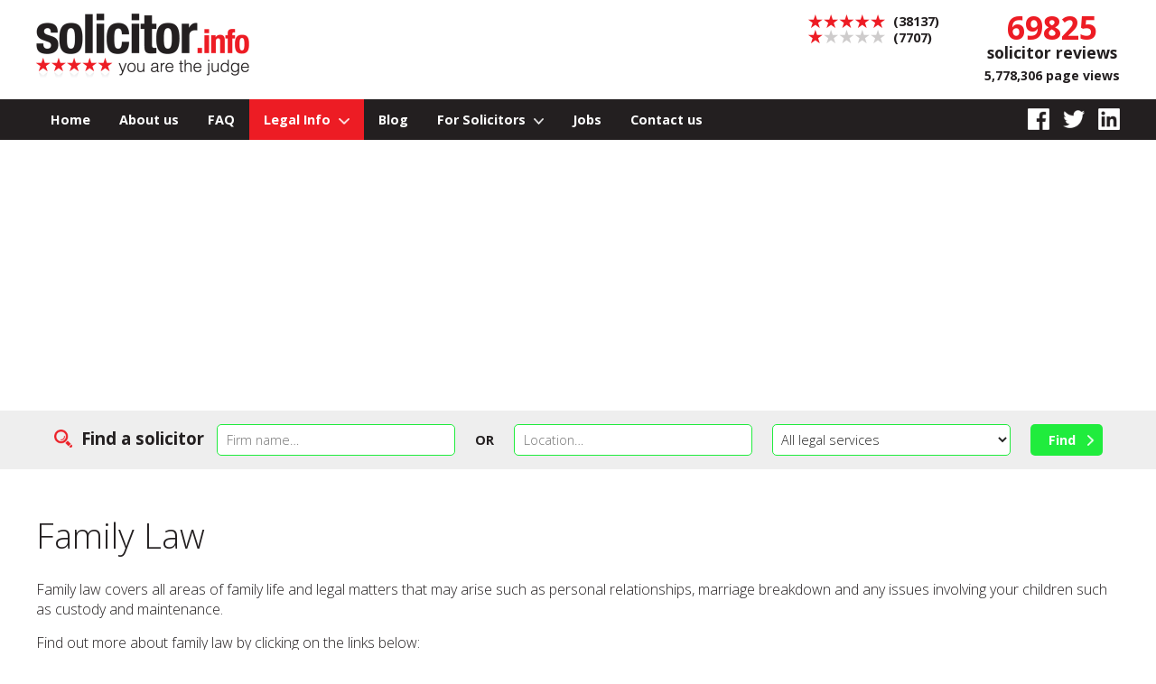

--- FILE ---
content_type: text/html; charset=UTF-8
request_url: https://www.solicitor.info/family-law/
body_size: 4124
content:
<!doctype html>
<html lang="en">
<head>
	<meta charset="utf-8" />

	<title>Family Law Legal Info</title>
	<meta name="description" content="Read free advice articles on Family Law on the solicitor.info website" />
	
	<meta name="format-detection" content="telephone=no" />
	<meta name="viewport" content="width=device-width, initial-scale=1, maximum-scale=1" />
	<link rel="stylesheet" href="https://www.solicitor.info/css/style.css?ver=20" />
	<link rel="preconnect" href="https://fonts.googleapis.com">
	<link rel="preconnect" href="https://fonts.gstatic.com" crossorigin>
	<link href="https://fonts.googleapis.com/css2?family=Open+Sans:wght@300;700&display=swap" rel="stylesheet"> 

	<!-- Google Tag Manager -->
	<script>(function(w,d,s,l,i){w[l]=w[l]||[];w[l].push({'gtm.start':
	new Date().getTime(),event:'gtm.js'});var f=d.getElementsByTagName(s)[0],
	j=d.createElement(s),dl=l!='dataLayer'?'&l='+l:'';j.async=true;j.src=
	'https://www.googletagmanager.com/gtm.js?id='+i+dl;f.parentNode.insertBefore(j,f);
	})(window,document,'script','dataLayer','GTM-5RRPT962');</script>
	<!-- End Google Tag Manager -->
</head>

<body>
    

<!-- Google Tag Manager (noscript) -->
<noscript><iframe src="https://www.googletagmanager.com/ns.html?id=GTM-5RRPT962"
height="0" width="0" style="display:none;visibility:hidden"></iframe></noscript>
<!-- End Google Tag Manager (noscript) -->
	
	<header>
	
		<div class="container">
		
			<a href="https://www.solicitor.info/" title="find a solicitor"><img src="https://www.solicitor.info/images/solicitor-info.png" alt="Solicitor.info - you are the judge" id="logo" /></a>
			
			<a href="#" id="showmobsearch"><img src="https://www.solicitor.info/images/search-bg.png" alt="Search" /></a>
			
			<a href="#" id="showmobnav"><img src="https://www.solicitor.info/images/showmobnav-bg.png" alt="Menu" /></a>
				
			<div id="mob">
			  
				<ul id="mobnav">
					<li><a href="https://www.solicitor.info/" title="find a solicitor">Home</a></li>
					<li><a href="https://www.solicitor.info/about-us/" title="Find out more about Solicitor.info">About us</a></li>
					<li><a href="https://www.solicitor.info/faq/" title="Read our frequently asked questions">FAQ</a></li>
					<li id="subnav1" class="on"><a href="https://www.solicitor.info/legal-info/" title="View our legal info on a variety of areas" class="showsubnav">Legal Info <img src="https://www.solicitor.info/images/arrow.png" alt="&darr;" /></a>
						<ul class="subnav">
							<li><a href="https://www.solicitor.info/law-answers/" title="View full details">Legal questions answered</a></li>
							<li><a href="https://www.solicitor.info/conveyancing/" title="View full details">Conveyancing</a></li>
							<li><a href="https://www.solicitor.info/no-win-no-fee-solicitors/" title="View full details">No Win No Fee Solicitors</a></li>
							<li><a href="https://www.solicitor.info/immigration-law/" title="View full details">Immigration Law</a></li>
							<li><a href="https://www.solicitor.info/legal-aid/" title="View full details">Legal Aid</a></li>
							<li><a href="https://www.solicitor.info/divorce/" title="View full details">Divorce</a></li>
							<li><a href="https://www.solicitor.info/employment-law/" title="View full details">Employment Law</a></li>
							<li><a href="https://www.solicitor.info/whiplash-compensation/" title="View full details">Whiplash Compensation</a></li>
							<li><a href="https://www.solicitor.info/wills-and-probate/" title="View full details">Wills &amp; Probate</a></li>
							<li class="on"><a href="https://www.solicitor.info/family-law/" title="View full details">Family Law</a></li>
							<li><a href="https://www.solicitor.info/driving/" title="View full details">Driving</a></li>
						</ul>
					</li>
					<li><a href="https://www.solicitor.info/blog/" title="Read our latest blog posts">Blog</a></li>
					<li id="subnav2"><a href="https://www.solicitor.info/for-solicitors/" title="Read information for solicitors on how our site works" class="showsubnav">For Solicitors <img src="https://www.solicitor.info/images/arrow.png" alt="&darr;" /></a>
						<ul class="subnav">
							<li><a href="https://www.solicitor.info/for-solicitors/advertising.php" title="View full details">Membership &amp; Advertising</a></li>
							<li><a href="https://www.solicitor.info/for-solicitors/faq.php" title="View full details">FAQ</a></li>
							<li><a href="https://www.solicitor.info/for-solicitors/testimonials.php" title="View full details">Testimonials</a></li>
						</ul>
					</li>
					<li><a href="https://www.solicitor.info/for-solicitors/jobs.php" title="View full details">Jobs</a></li>
					<li><a href="https://www.solicitor.info/contact-us/" title="Get in touch with Solicitor.info">Contact us</a></li>
				</ul>
				
			</div>
			
			<div id="totals">
			
				<span class="red big">69825</span><br />
				solicitor reviews
				
				<p class="small">5,778,306 page views</p>
			
			</div>
			
			<div id="ratings">
			
				<img src="https://www.solicitor.info/images/5-stars.png" alt="5 stars" class="stars" /> (38137)<br />
				<img src="https://www.solicitor.info/images/1-stars.png" alt="1 stars" class="stars" /> (7707)<br />
			
			</div>
			
			<div class="clear"></div>
		
		</div>
		
		<nav>
		
			<div class="container">
			
				<ul class="sf-menu">
					<li><a href="https://www.solicitor.info/" title="find a solicitor">Home</a></li>
					<li><a href="https://www.solicitor.info/about-us/" title="Find out more about Solicitor.info">About us</a></li>
					<li><a href="https://www.solicitor.info/faq/" title="Read our frequently asked questions">FAQ</a></li>
					<li class="submenu on"><a href="https://www.solicitor.info/legal-info/" title="View our legal info on a variety of areas">Legal Info <img src="https://www.solicitor.info/images/arrow.png" alt="&darr;" /></a>
						<ul>
							<li><a href="https://www.solicitor.info/law-answers/" title="View full details">Legal questions answered</a></li>
							<li><a href="https://www.solicitor.info/conveyancing/" title="View full details">Conveyancing</a></li>
							<li><a href="https://www.solicitor.info/no-win-no-fee-solicitors/" title="View full details">No Win No Fee Solicitors</a></li>
							<li><a href="https://www.solicitor.info/immigration-law/" title="View full details">Immigration Law</a></li>
							<li><a href="https://www.solicitor.info/legal-aid/" title="View full details">Legal Aid</a></li>
							<li><a href="https://www.solicitor.info/divorce/" title="View full details">Divorce</a></li>
							<li><a href="https://www.solicitor.info/employment-law/" title="View full details">Employment Law</a></li>
							<li><a href="https://www.solicitor.info/whiplash-compensation/" title="View full details">Whiplash Compensation</a></li>
							<li><a href="https://www.solicitor.info/wills-and-probate/" title="View full details">Wills &amp; Probate</a></li>
							<li class="on"><a href="https://www.solicitor.info/family-law/" title="View full details">Family Law</a></li>
							<li><a href="https://www.solicitor.info/driving/" title="View full details">Driving</a></li>
						</ul>
					</li>
					<li><a href="https://www.solicitor.info/blog/" title="Read our latest blog posts">Blog</a></li>
					<li class="submenu"><a href="https://www.solicitor.info/for-solicitors/" title="Read information for solicitors on how our site works">For Solicitors <img src="https://www.solicitor.info/images/arrow.png" alt="&darr;" /></a>
						<ul>
							<li><a href="https://www.solicitor.info/for-solicitors/advertising.php" title="View full details">Membership &amp; Advertising</a></li>
							<li><a href="https://www.solicitor.info/for-solicitors/faq.php" title="View full details">FAQ</a></li>
							<li><a href="https://www.solicitor.info/for-solicitors/testimonials.php" title="View full details">Testimonials</a></li>
						</ul>
					</li>
					<li><a href="https://www.solicitor.info/for-solicitors/jobs.php" title="View full details">Jobs</a></li>
					<li><a href="https://www.solicitor.info/contact-us/" title="Get in touch with Solicitor.info">Contact us</a></li>
				</ul>
				
				<div id="social">
				
					<a href="https://www.facebook.com/SolicitorInfo/" rel="nofollow"  title="Like us on Facebook" target="_blank"><img src="https://www.solicitor.info/images/facebook.png" alt="Facebook" /></a><a href="https://twitter.com/SolicitorInfo" rel="nofollow"  title="Follow us on Twitter" target="_blank"><img src="https://www.solicitor.info/images/twitter.png" alt="Twitter" /></a><a href="https://www.linkedin.com/showcase/solicitor.info/" rel="nofollow"  title="Find us on LinkedIn" target="_blank"><img src="https://www.solicitor.info/images/linkedin.png" alt="LinkedIn" /></a>
				
				</div>
			
				<div class="clear"></div>
		
			</div>
		
		</nav>

	</header>
    
	<div id="main" role="main">
	
	
		<div id="search">
		
			<div class="container center">
			
				<form method="get" action="https://www.solicitor.info/search/">
				
					<h2 class="tabhide">Find a solicitor</h2>
				
					<input name="firm" id="firm" placeholder="Firm name&hellip;" class="textbox" /><span class="smallmobhide"> &nbsp; </span><br class="smallmobbr" /><b>OR</b><span class="smallmobhide"> &nbsp; </span><br class="smallmobbr" /><input name="location" id="location" placeholder="Location&hellip;" class="textbox" /><span class="mobhide"> &nbsp; </span><br class="mobbr" /><select name="service" id="service"><option value="">All legal services</option><option value="conveyancing-and-property">Conveyancing / property</option><option value="personal-injury">Personal injury</option><option value="commercial">Commercial</option><option value="divorce">Divorce</option><option value="family">Family</option><option value="legal-aid">Legal aid</option><option value="immigration">Immigration</option><option value="driving">Driving</option><option value="will-and-probate">Will and probate</option><option value="criminal">Criminal</option><option value="medical-negligence">Medical negligence</option><option value="employment-law">Employment law</option></select><span class="smallmobhide"> &nbsp; </span><br class="smallmobbr" /><input type="submit" value="Find" title="Find a solicitor" class="button" />
				
				</form>
		
			</div>
		
		</div>
	
		<div class="container">		
			<h1>Family Law</h1>
			
			<p>Family law covers all areas of family life and legal matters that may arise such as personal relationships, marriage breakdown and any issues involving your children such as custody and maintenance.</p>
			
			<p><p>Find out more about family law by clicking on the links below:</p></p>
			
			<div class="center">
			
				<div class="col4">
					
					<p><a href="./family-law.php" title="View full details"><img src="../images/legal-info/family-law.jpg" alt="Family Law and What a Solicitor Can Help You With" /></a></p>
					
					<p><a href="./family-law.php" title="View full details">Family Law and What a Solicitor Can Help You With</a></p>
				
				</div>
				
				<div class="col4">
					
					<p><a href="./finding-family-law-firms.php" title="View full details"><img src="../images/legal-info/finding-family-law-firms.jpg" alt="Finding a Good Family Law Firm" /></a></p>
					
					<p><a href="./finding-family-law-firms.php" title="View full details">Finding a Good Family Law Firm</a></p>
				
				</div>
				
				<div class="tabclear"></div>
				
				<div class="col4">
					
					<p><a href="./importance-of-seeking-family-law-legal-info.php" title="View full details"><img src="../images/legal-info/family-law-advice.jpg" alt="Importance of Seeking Family Law Legal Info" /></a></p>
					
					<p><a href="./importance-of-seeking-family-law-legal-info.php" title="View full details">Importance of Seeking Family Law Legal Info</a></p>
				
				</div>
				
				<div class="col4 last">
					
					<p><a href="./what-is-the-csa.php" title="View full details"><img src="../images/legal-info/what-is-the-csa.jpg" alt="What Is CSA All About?" /></a></p>
					
					<p><a href="./what-is-the-csa.php" title="View full details">What Is CSA All About?</a></p>
				
				</div>
				
				<div class="clear"></div>
			
			</div>
			
			
			<div class="adsense">
				
				<script async src="//pagead2.googlesyndication.com/pagead/js/adsbygoogle.js"></script>
				<!-- Solicitor.info 2018 -->
				<ins class="adsbygoogle"
					 style="display:block"
					 data-ad-client="ca-pub-4794088811564099"
					 data-ad-slot="3972835264"
					 data-ad-format="auto"
					 data-full-width-responsive="true"></ins>
				<script>
				(adsbygoogle = window.adsbygoogle || []).push({});
				</script>

			</div>
			
		
		</div>
		
		<div id="pagedrivers">
		
			<div class="container">
			
				<div class="col4">
			
					<a href="https://www.solicitor.info/about-us/" title="Find out more about Solicitor.info"><img src="https://www.solicitor.info/images/pd-about-us.jpg" alt="About us" /></a>
				
				</div>
				
				<div class="col4">
				
					<a href="https://www.solicitor.info/legal-info/" title="View our legal info on a variety of areas"><img src="https://www.solicitor.info/images/pd-legal-info.jpg" alt="Legal info" /></a>
				
				</div>
				
				<div class="col4">
				
					<a href="https://www.solicitor.info/for-solicitors/" title="Read information for solicitors on how our site works"><img src="https://www.solicitor.info/images/pd-for-solicitors.jpg" alt="For Solicitors" /></a>
				
				</div>
				
				<div class="col4 last">
				
					<a href="https://www.solicitor.info/law-answers/" title="View full details"><img src="https://www.solicitor.info/images/pd-law-answers.jpg" alt="FAQ" /></a>
				
				</div>
				
				<div class="clear"></div>
			
			</div>
			
		</div>
		
		<div id="mobtotals">
			
			<span class="red big">69825</span> solicitor reviews
			
			<p class="small">5,778,306 page views</p>
		
		</div>

	</div>

	<footer>
	
		<div class="container">

<!-- 			<a href="https://www.trustpilot.com/review/www.solicitor.info" rel="nofollow" target="_blank"><img src="https://www.solicitor.info/images/trust.jpg" alt="Solicitor.info - Trust Pilot"/></a>
 -->		
			<a href="https://www.solicitor.info/" title="find a solicitor"><img src="https://www.solicitor.info/images/solicitor-info-footer.png" alt="Solicitor.info - you are the judge" id="footerlogo" /></a>
			
			<p>&copy; 2026 solicitor.info, All rights reserved<br class="smallmobbr" /> <a href="https://www.facebook.com/SolicitorInfo/" rel="nofollow"  title="Like us on Facebook" target="_blank"><img src="https://www.solicitor.info/images/facebook.png" alt="Facebook" /></a><a href="https://twitter.com/SolicitorInfo" rel="nofollow"  title="Follow us on Twitter" target="_blank"><img src="https://www.solicitor.info/images/twitter.png" alt="Twitter" /></a><a href="https://www.linkedin.com/showcase/solicitor.info/" rel="nofollow"  title="Find us on LinkedIn" target="_blank"><img src="https://www.solicitor.info/images/linkedin.png" alt="LinkedIn" /></a><br />
			Client Informatics Limited | Company Number 11077657<br />
			Edison Court, Ellice Way, Wrexham Technology Park,<br class="smallmobbr" /> Wrexham LL13 7YT<br />
			<a href="https://www.solicitor.info/contact-us/" title="Get in touch with Solicitor.info">Contact us</a> | <a href="https://www.solicitor.info/terms-of-use/" title="View our terms of use">Terms of Use</a> | <a href="https://www.solicitor.info/privacy-policy/" title="View our privacy policy">Privacy Policy</a><span class="mobhide"> | </span><br class="mobbr" /><a href="https://www.solicitor.info/disclaimer/" title="View our disclaimer">Disclaimer</a> | <a href="https://www.solicitor.info/sitemap/" title="View sitemap">Sitemap</a> | <a href="https://www.solicitor.info/nz/" title="Visit Solicitor.info New Zealand website website (opens new tab)" target="_blank">Solicitor.info NZ</a> | <a href="https://www.uqwebdesign.com" rel="nofollow" title="Visit UQ Web Design website" target="_blank">UQ Web Design</a><br />
			By using this site, you agree we can set &amp; use cookies.<br class="mobbr" /> <a href="https://www.solicitor.info/cookies-policy/" title="View our cookies policy">View our cookies policy</a></p>
			
			<div class="clear"></div>
			
			<p id="backtotop"><img src="https://www.solicitor.info/images/back-to-top.png" alt="&uarr;" /> <a href="#top" title="Go to top of page">Back to top</a></p>
		
		</div>

	</footer>
	
<script src="https://www.solicitor.info/js/libs/jquery-1.11.1.min.js"></script>
<script src="https://www.solicitor.info/js/jquery-ui.js"></script>
<link rel="stylesheet" href="https://www.solicitor.info/css/jquery-ui.css">
<script src="https://www.solicitor.info/js/superfish.js"></script>
<script src="https://www.solicitor.info/js/jquery.scrollto.js"></script>
<script src="https://www.solicitor.info/js/jquery.cookie.js"></script>
<script>
	$(document).ready(function() {
	
	
		if (Cookies.get('solicitorinfo') != 1) {
			$('#msgbg').show();
		}
		
		$('ul.sf-menu').superfish({
			animation: { opacity:'show', height:'show' },
			speed: 'fast',
			delay: 300,
			autoArrows: false,
			dropShadows: false
		});
		
		$('#showmobsearch').click(function(e){
			$('#mobnav').hide();
			$('#search').delay(100).fadeToggle();
			e.preventDefault();
		});
		
		$('#showmobnav').click(function(e){
			$('#search').hide();
			$('#mobnav').delay(100).fadeToggle();
			e.preventDefault();
		});
		
		$('#subnav1 .showsubnav').click(function(e){
			if ($('#subnav1').hasClass("tempon")) {
				$('.subnav').hide();
				$('#subnav1').removeClass('tempon');
			}
			else {
				$('.subnav').hide();
				$(this).parent().children('ul').show(100)
				$('#mobnav li').removeClass('tempon');
				$('#subnav1').addClass('tempon');
				document.getElementById('subnav1').scrollIntoView({behavior: "smooth"});
			}
			e.preventDefault();
		});
		
		$('#subnav2 .showsubnav').click(function(e){
			if ($('#subnav2').hasClass("tempon")) {
				$('.subnav').hide();
				$('#subnav2').removeClass('tempon');
			}
			else {
				$('.subnav').hide();
				$(this).parent().children('ul').show(200)
				$('#mobnav li').removeClass('tempon');
				$('#subnav2').addClass('tempon');
				document.getElementById('subnav2').scrollIntoView({behavior: "smooth"});
			}
			e.preventDefault();
		});
		
		$('#msgbox .button').click(function(e){	
			Cookies.set('solicitorinfo', '1', { expires: 1000 });
			$('#msgbg').hide();
			e.preventDefault();
		});
		
		
	});

	$(function() {
		$("#firm").autocomplete({
			minLength: 3,
			source: "https://www.solicitor.info/includes/get-firms.php"
		}).data("ui-autocomplete")._renderItem = function( ul, item ) {
			return $( "<li></li>" ).data("item.autocomplete", item)
            .append( "<a href='" + item.link + "'>" + item.value + "<br /><span class=\"small\">" + item.address + "</span></a>")
            .appendTo( ul );
		};
	});
	
	$(function() {
		$("#location").autocomplete({
			minLength: 3,
			source: "https://www.solicitor.info/includes/get-locations.php"
		});
	});
	
	$(document).scroll(function() {
	  $("#search").css({
		"top": "0",
		"position": $(this).scrollTop() > 155 ? "fixed" : "relative"
	  });
	  $("#main").css({
		"padding-top": $(this).scrollTop() > 155 ? "50px" : "0"
	  });
	});
	
	
</script>

	
</body>
</html>

--- FILE ---
content_type: text/html; charset=utf-8
request_url: https://www.google.com/recaptcha/api2/aframe
body_size: 264
content:
<!DOCTYPE HTML><html><head><meta http-equiv="content-type" content="text/html; charset=UTF-8"></head><body><script nonce="pTkkshidViyWuI3ssw7blQ">/** Anti-fraud and anti-abuse applications only. See google.com/recaptcha */ try{var clients={'sodar':'https://pagead2.googlesyndication.com/pagead/sodar?'};window.addEventListener("message",function(a){try{if(a.source===window.parent){var b=JSON.parse(a.data);var c=clients[b['id']];if(c){var d=document.createElement('img');d.src=c+b['params']+'&rc='+(localStorage.getItem("rc::a")?sessionStorage.getItem("rc::b"):"");window.document.body.appendChild(d);sessionStorage.setItem("rc::e",parseInt(sessionStorage.getItem("rc::e")||0)+1);localStorage.setItem("rc::h",'1768868476903');}}}catch(b){}});window.parent.postMessage("_grecaptcha_ready", "*");}catch(b){}</script></body></html>